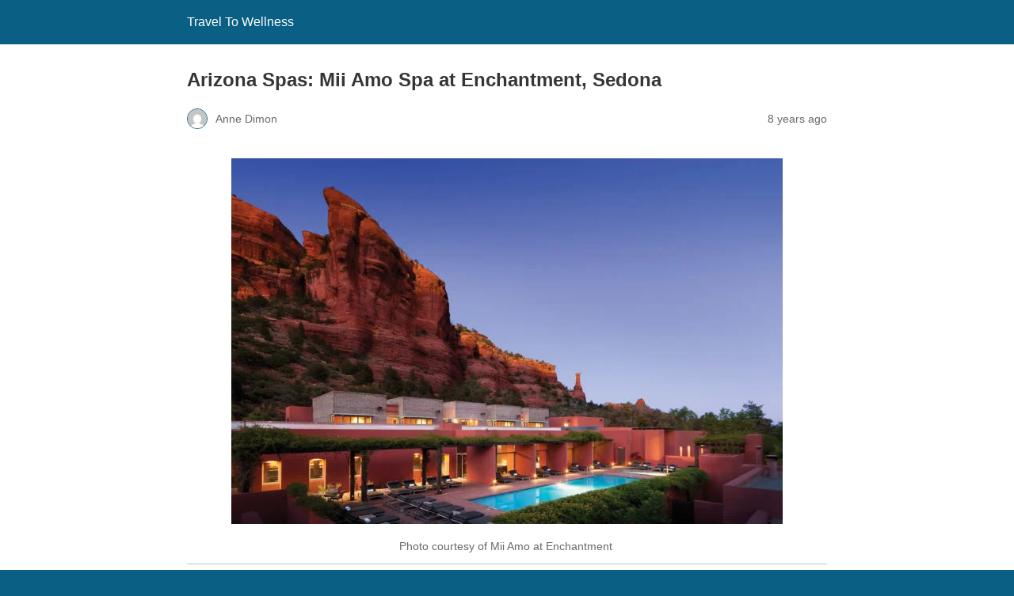

--- FILE ---
content_type: text/html; charset=utf-8
request_url: https://www.traveltowellness.com/mii_amo_spa_at_enchantment/?amp=1
body_size: 10508
content:
<!DOCTYPE html>
<html amp lang="en-CA" data-amp-auto-lightbox-disable transformed="self;v=1" i-amphtml-layout="" i-amphtml-no-boilerplate="">
<head><meta charset="utf-8"><meta name="viewport" content="width=device-width,minimum-scale=1"><link rel="preconnect" href="https://cdn.ampproject.org"><style amp-runtime="" i-amphtml-version="012512221826001">html{overflow-x:hidden!important}html.i-amphtml-fie{height:100%!important;width:100%!important}html:not([amp4ads]),html:not([amp4ads]) body{height:auto!important}html:not([amp4ads]) body{margin:0!important}body{-webkit-text-size-adjust:100%;-moz-text-size-adjust:100%;-ms-text-size-adjust:100%;text-size-adjust:100%}html.i-amphtml-singledoc.i-amphtml-embedded{-ms-touch-action:pan-y pinch-zoom;touch-action:pan-y pinch-zoom}html.i-amphtml-fie>body,html.i-amphtml-singledoc>body{overflow:visible!important}html.i-amphtml-fie:not(.i-amphtml-inabox)>body,html.i-amphtml-singledoc:not(.i-amphtml-inabox)>body{position:relative!important}html.i-amphtml-ios-embed-legacy>body{overflow-x:hidden!important;overflow-y:auto!important;position:absolute!important}html.i-amphtml-ios-embed{overflow-y:auto!important;position:static}#i-amphtml-wrapper{overflow-x:hidden!important;overflow-y:auto!important;position:absolute!important;top:0!important;left:0!important;right:0!important;bottom:0!important;margin:0!important;display:block!important}html.i-amphtml-ios-embed.i-amphtml-ios-overscroll,html.i-amphtml-ios-embed.i-amphtml-ios-overscroll>#i-amphtml-wrapper{-webkit-overflow-scrolling:touch!important}#i-amphtml-wrapper>body{position:relative!important;border-top:1px solid transparent!important}#i-amphtml-wrapper+body{visibility:visible}#i-amphtml-wrapper+body .i-amphtml-lightbox-element,#i-amphtml-wrapper+body[i-amphtml-lightbox]{visibility:hidden}#i-amphtml-wrapper+body[i-amphtml-lightbox] .i-amphtml-lightbox-element{visibility:visible}#i-amphtml-wrapper.i-amphtml-scroll-disabled,.i-amphtml-scroll-disabled{overflow-x:hidden!important;overflow-y:hidden!important}amp-instagram{padding:54px 0px 0px!important;background-color:#fff}amp-iframe iframe{box-sizing:border-box!important}[amp-access][amp-access-hide]{display:none}[subscriptions-dialog],body:not(.i-amphtml-subs-ready) [subscriptions-action],body:not(.i-amphtml-subs-ready) [subscriptions-section]{display:none!important}amp-experiment,amp-live-list>[update]{display:none}amp-list[resizable-children]>.i-amphtml-loading-container.amp-hidden{display:none!important}amp-list [fetch-error],amp-list[load-more] [load-more-button],amp-list[load-more] [load-more-end],amp-list[load-more] [load-more-failed],amp-list[load-more] [load-more-loading]{display:none}amp-list[diffable] div[role=list]{display:block}amp-story-page,amp-story[standalone]{min-height:1px!important;display:block!important;height:100%!important;margin:0!important;padding:0!important;overflow:hidden!important;width:100%!important}amp-story[standalone]{background-color:#000!important;position:relative!important}amp-story-page{background-color:#757575}amp-story .amp-active>div,amp-story .i-amphtml-loader-background{display:none!important}amp-story-page:not(:first-of-type):not([distance]):not([active]){transform:translateY(1000vh)!important}amp-autocomplete{position:relative!important;display:inline-block!important}amp-autocomplete>input,amp-autocomplete>textarea{padding:0.5rem;border:1px solid rgba(0,0,0,.33)}.i-amphtml-autocomplete-results,amp-autocomplete>input,amp-autocomplete>textarea{font-size:1rem;line-height:1.5rem}[amp-fx^=fly-in]{visibility:hidden}amp-script[nodom],amp-script[sandboxed]{position:fixed!important;top:0!important;width:1px!important;height:1px!important;overflow:hidden!important;visibility:hidden}
/*# sourceURL=/css/ampdoc.css*/[hidden]{display:none!important}.i-amphtml-element{display:inline-block}.i-amphtml-blurry-placeholder{transition:opacity 0.3s cubic-bezier(0.0,0.0,0.2,1)!important;pointer-events:none}[layout=nodisplay]:not(.i-amphtml-element){display:none!important}.i-amphtml-layout-fixed,[layout=fixed][width][height]:not(.i-amphtml-layout-fixed){display:inline-block;position:relative}.i-amphtml-layout-responsive,[layout=responsive][width][height]:not(.i-amphtml-layout-responsive),[width][height][heights]:not([layout]):not(.i-amphtml-layout-responsive),[width][height][sizes]:not(img):not([layout]):not(.i-amphtml-layout-responsive){display:block;position:relative}.i-amphtml-layout-intrinsic,[layout=intrinsic][width][height]:not(.i-amphtml-layout-intrinsic){display:inline-block;position:relative;max-width:100%}.i-amphtml-layout-intrinsic .i-amphtml-sizer{max-width:100%}.i-amphtml-intrinsic-sizer{max-width:100%;display:block!important}.i-amphtml-layout-container,.i-amphtml-layout-fixed-height,[layout=container],[layout=fixed-height][height]:not(.i-amphtml-layout-fixed-height){display:block;position:relative}.i-amphtml-layout-fill,.i-amphtml-layout-fill.i-amphtml-notbuilt,[layout=fill]:not(.i-amphtml-layout-fill),body noscript>*{display:block;overflow:hidden!important;position:absolute;top:0;left:0;bottom:0;right:0}body noscript>*{position:absolute!important;width:100%;height:100%;z-index:2}body noscript{display:inline!important}.i-amphtml-layout-flex-item,[layout=flex-item]:not(.i-amphtml-layout-flex-item){display:block;position:relative;-ms-flex:1 1 auto;flex:1 1 auto}.i-amphtml-layout-fluid{position:relative}.i-amphtml-layout-size-defined{overflow:hidden!important}.i-amphtml-layout-awaiting-size{position:absolute!important;top:auto!important;bottom:auto!important}i-amphtml-sizer{display:block!important}@supports (aspect-ratio:1/1){i-amphtml-sizer.i-amphtml-disable-ar{display:none!important}}.i-amphtml-blurry-placeholder,.i-amphtml-fill-content{display:block;height:0;max-height:100%;max-width:100%;min-height:100%;min-width:100%;width:0;margin:auto}.i-amphtml-layout-size-defined .i-amphtml-fill-content{position:absolute;top:0;left:0;bottom:0;right:0}.i-amphtml-replaced-content,.i-amphtml-screen-reader{padding:0!important;border:none!important}.i-amphtml-screen-reader{position:fixed!important;top:0px!important;left:0px!important;width:4px!important;height:4px!important;opacity:0!important;overflow:hidden!important;margin:0!important;display:block!important;visibility:visible!important}.i-amphtml-screen-reader~.i-amphtml-screen-reader{left:8px!important}.i-amphtml-screen-reader~.i-amphtml-screen-reader~.i-amphtml-screen-reader{left:12px!important}.i-amphtml-screen-reader~.i-amphtml-screen-reader~.i-amphtml-screen-reader~.i-amphtml-screen-reader{left:16px!important}.i-amphtml-unresolved{position:relative;overflow:hidden!important}.i-amphtml-select-disabled{-webkit-user-select:none!important;-ms-user-select:none!important;user-select:none!important}.i-amphtml-notbuilt,[layout]:not(.i-amphtml-element),[width][height][heights]:not([layout]):not(.i-amphtml-element),[width][height][sizes]:not(img):not([layout]):not(.i-amphtml-element){position:relative;overflow:hidden!important;color:transparent!important}.i-amphtml-notbuilt:not(.i-amphtml-layout-container)>*,[layout]:not([layout=container]):not(.i-amphtml-element)>*,[width][height][heights]:not([layout]):not(.i-amphtml-element)>*,[width][height][sizes]:not([layout]):not(.i-amphtml-element)>*{display:none}amp-img:not(.i-amphtml-element)[i-amphtml-ssr]>img.i-amphtml-fill-content{display:block}.i-amphtml-notbuilt:not(.i-amphtml-layout-container),[layout]:not([layout=container]):not(.i-amphtml-element),[width][height][heights]:not([layout]):not(.i-amphtml-element),[width][height][sizes]:not(img):not([layout]):not(.i-amphtml-element){color:transparent!important;line-height:0!important}.i-amphtml-ghost{visibility:hidden!important}.i-amphtml-element>[placeholder],[layout]:not(.i-amphtml-element)>[placeholder],[width][height][heights]:not([layout]):not(.i-amphtml-element)>[placeholder],[width][height][sizes]:not([layout]):not(.i-amphtml-element)>[placeholder]{display:block;line-height:normal}.i-amphtml-element>[placeholder].amp-hidden,.i-amphtml-element>[placeholder].hidden{visibility:hidden}.i-amphtml-element:not(.amp-notsupported)>[fallback],.i-amphtml-layout-container>[placeholder].amp-hidden,.i-amphtml-layout-container>[placeholder].hidden{display:none}.i-amphtml-layout-size-defined>[fallback],.i-amphtml-layout-size-defined>[placeholder]{position:absolute!important;top:0!important;left:0!important;right:0!important;bottom:0!important;z-index:1}amp-img[i-amphtml-ssr]:not(.i-amphtml-element)>[placeholder]{z-index:auto}.i-amphtml-notbuilt>[placeholder]{display:block!important}.i-amphtml-hidden-by-media-query{display:none!important}.i-amphtml-element-error{background:red!important;color:#fff!important;position:relative!important}.i-amphtml-element-error:before{content:attr(error-message)}i-amp-scroll-container,i-amphtml-scroll-container{position:absolute;top:0;left:0;right:0;bottom:0;display:block}i-amp-scroll-container.amp-active,i-amphtml-scroll-container.amp-active{overflow:auto;-webkit-overflow-scrolling:touch}.i-amphtml-loading-container{display:block!important;pointer-events:none;z-index:1}.i-amphtml-notbuilt>.i-amphtml-loading-container{display:block!important}.i-amphtml-loading-container.amp-hidden{visibility:hidden}.i-amphtml-element>[overflow]{cursor:pointer;position:relative;z-index:2;visibility:hidden;display:initial;line-height:normal}.i-amphtml-layout-size-defined>[overflow]{position:absolute}.i-amphtml-element>[overflow].amp-visible{visibility:visible}template{display:none!important}.amp-border-box,.amp-border-box *,.amp-border-box :after,.amp-border-box :before{box-sizing:border-box}amp-pixel{display:none!important}amp-analytics,amp-auto-ads,amp-story-auto-ads{position:fixed!important;top:0!important;width:1px!important;height:1px!important;overflow:hidden!important;visibility:hidden}amp-story{visibility:hidden!important}html.i-amphtml-fie>amp-analytics{position:initial!important}[visible-when-invalid]:not(.visible),form [submit-error],form [submit-success],form [submitting]{display:none}amp-accordion{display:block!important}@media (min-width:1px){:where(amp-accordion>section)>:first-child{margin:0;background-color:#efefef;padding-right:20px;border:1px solid #dfdfdf}:where(amp-accordion>section)>:last-child{margin:0}}amp-accordion>section{float:none!important}amp-accordion>section>*{float:none!important;display:block!important;overflow:hidden!important;position:relative!important}amp-accordion,amp-accordion>section{margin:0}amp-accordion:not(.i-amphtml-built)>section>:last-child{display:none!important}amp-accordion:not(.i-amphtml-built)>section[expanded]>:last-child{display:block!important}
/*# sourceURL=/css/ampshared.css*/</style><meta name="amp-to-amp-navigation" content="AMP-Redirect-To; AMP.navigateTo"><meta property="og:locale" content="en_US"><meta property="og:type" content="article"><meta property="og:title" content="Arizona Spas: Mii Amo Spa at Enchantment, Sedona - Travel To Wellness"><meta property="og:description" content="by Victoria Stevens The Spa Mii Amo, the destination spa at Enchantment Resort is tucked into the mystical Red Rock country of Sedona, Arizona. Nestled in Boynton Canyon, which is sacred ground to the local Native Americans, Enchantment is at the western outskirts of Sedona, about a two-hour drive north of Phoenix and almost three […]"><meta property="og:url" content="https://www.traveltowellness.com/mii_amo_spa_at_enchantment/"><meta property="og:site_name" content="Travel To Wellness"><meta property="article:publisher" content="https://www.facebook.com/TravelToWellness/"><meta property="article:published_time" content="2018-03-23T18:58:49+00:00"><meta property="article:modified_time" content="2018-05-03T20:41:41+00:00"><meta property="og:image" content="https://www.traveltowellness.com/wp-content/uploads/2018/02/Mii-amo-at-Dusk_MA_print.jpg"><meta property="og:image:width" content="3216"><meta property="og:image:height" content="2136"><meta property="og:image:type" content="image/jpeg"><meta name="author" content="Anne Dimon"><meta name="twitter:card" content="summary_large_image"><meta name="twitter:creator" content="@WellnessTravel"><meta name="twitter:site" content="@WellnessTravel"><meta name="twitter:label1" content="Written by"><meta name="twitter:data1" content="Anne Dimon"><meta name="twitter:label2" content="Est. reading time"><meta name="twitter:data2" content="5 minutes"><meta name="robots" content="index, follow, max-image-preview:large, max-snippet:-1, max-video-preview:-1"><meta name="generator" content="AMP Plugin v2.5.5; mode=reader; theme=legacy"><script async="" src="https://cdn.ampproject.org/v0.mjs" type="module" crossorigin="anonymous"></script><script async nomodule src="https://cdn.ampproject.org/v0.js" crossorigin="anonymous"></script><style amp-custom="">#amp-mobile-version-switcher{left:0;position:absolute;width:100%;z-index:100}#amp-mobile-version-switcher>a{background-color:#444;border:0;color:#eaeaea;display:block;font-family:-apple-system,BlinkMacSystemFont,Segoe UI,Roboto,Oxygen-Sans,Ubuntu,Cantarell,Helvetica Neue,sans-serif;font-size:16px;font-weight:600;padding:15px 0;text-align:center;-webkit-text-decoration:none;text-decoration:none}#amp-mobile-version-switcher>a:active,#amp-mobile-version-switcher>a:focus,#amp-mobile-version-switcher>a:hover{-webkit-text-decoration:underline;text-decoration:underline}:where(.wp-block-button__link){border-radius:9999px;box-shadow:none;padding:calc(.667em + 2px) calc(1.333em + 2px);text-decoration:none}:root :where(.wp-block-button .wp-block-button__link.is-style-outline),:root :where(.wp-block-button.is-style-outline>.wp-block-button__link){border:2px solid;padding:.667em 1.333em}:root :where(.wp-block-button .wp-block-button__link.is-style-outline:not(.has-text-color)),:root :where(.wp-block-button.is-style-outline>.wp-block-button__link:not(.has-text-color)){color:currentColor}:root :where(.wp-block-button .wp-block-button__link.is-style-outline:not(.has-background)),:root :where(.wp-block-button.is-style-outline>.wp-block-button__link:not(.has-background)){background-color:initial;background-image:none}:where(.wp-block-columns){margin-bottom:1.75em}:where(.wp-block-columns.has-background){padding:1.25em 2.375em}:where(.wp-block-post-comments input[type=submit]){border:none}:where(.wp-block-cover-image:not(.has-text-color)),:where(.wp-block-cover:not(.has-text-color)){color:#fff}:where(.wp-block-cover-image.is-light:not(.has-text-color)),:where(.wp-block-cover.is-light:not(.has-text-color)){color:#000}:root :where(.wp-block-cover h1:not(.has-text-color)),:root :where(.wp-block-cover h2:not(.has-text-color)),:root :where(.wp-block-cover h3:not(.has-text-color)),:root :where(.wp-block-cover h4:not(.has-text-color)),:root :where(.wp-block-cover h5:not(.has-text-color)),:root :where(.wp-block-cover h6:not(.has-text-color)),:root :where(.wp-block-cover p:not(.has-text-color)){color:inherit}:where(.wp-block-file){margin-bottom:1.5em}:where(.wp-block-file__button){border-radius:2em;display:inline-block;padding:.5em 1em}:where(.wp-block-file__button):where(a):active,:where(.wp-block-file__button):where(a):focus,:where(.wp-block-file__button):where(a):hover,:where(.wp-block-file__button):where(a):visited{box-shadow:none;color:#fff;opacity:.85;text-decoration:none}:where(.wp-block-form-input__input){font-size:1em;margin-bottom:.5em;padding:0 .5em}:where(.wp-block-form-input__input)[type=date],:where(.wp-block-form-input__input)[type=datetime-local],:where(.wp-block-form-input__input)[type=datetime],:where(.wp-block-form-input__input)[type=email],:where(.wp-block-form-input__input)[type=month],:where(.wp-block-form-input__input)[type=number],:where(.wp-block-form-input__input)[type=password],:where(.wp-block-form-input__input)[type=search],:where(.wp-block-form-input__input)[type=tel],:where(.wp-block-form-input__input)[type=text],:where(.wp-block-form-input__input)[type=time],:where(.wp-block-form-input__input)[type=url],:where(.wp-block-form-input__input)[type=week]{border-style:solid;border-width:1px;line-height:2;min-height:2em}:where(.wp-block-group.wp-block-group-is-layout-constrained){position:relative}@keyframes show-content-image{0%{visibility:hidden}99%{visibility:hidden}to{visibility:visible}}@keyframes turn-on-visibility{0%{opacity:0}to{opacity:1}}@keyframes turn-off-visibility{0%{opacity:1;visibility:visible}99%{opacity:0;visibility:visible}to{opacity:0;visibility:hidden}}@keyframes lightbox-zoom-in{0%{transform:translate(calc(( -100vw + var(--wp--lightbox-scrollbar-width) ) / 2 + var(--wp--lightbox-initial-left-position)),calc(-50vh + var(--wp--lightbox-initial-top-position))) scale(var(--wp--lightbox-scale))}to{transform:translate(-50%,-50%) scale(1)}}@keyframes lightbox-zoom-out{0%{transform:translate(-50%,-50%) scale(1);visibility:visible}99%{visibility:visible}to{transform:translate(calc(( -100vw + var(--wp--lightbox-scrollbar-width) ) / 2 + var(--wp--lightbox-initial-left-position)),calc(-50vh + var(--wp--lightbox-initial-top-position))) scale(var(--wp--lightbox-scale));visibility:hidden}}:where(.wp-block-latest-comments:not([data-amp-original-style*=line-height] .wp-block-latest-comments__comment)){line-height:1.1}:where(.wp-block-latest-comments:not([data-amp-original-style*=line-height] .wp-block-latest-comments__comment-excerpt p)){line-height:1.8}:root :where(.wp-block-latest-posts.is-grid){padding:0}:root :where(.wp-block-latest-posts.wp-block-latest-posts__list){padding-left:0}:root :where(.wp-block-list.has-background){padding:1.25em 2.375em}:where(.wp-block-navigation.has-background .wp-block-navigation-item a:not(.wp-element-button)),:where(.wp-block-navigation.has-background .wp-block-navigation-submenu a:not(.wp-element-button)){padding:.5em 1em}:where(.wp-block-navigation .wp-block-navigation__submenu-container .wp-block-navigation-item a:not(.wp-element-button)),:where(.wp-block-navigation .wp-block-navigation__submenu-container .wp-block-navigation-submenu a:not(.wp-element-button)),:where(.wp-block-navigation .wp-block-navigation__submenu-container .wp-block-navigation-submenu button.wp-block-navigation-item__content),:where(.wp-block-navigation .wp-block-navigation__submenu-container .wp-block-pages-list__item button.wp-block-navigation-item__content){padding:.5em 1em}@keyframes overlay-menu__fade-in-animation{0%{opacity:0;transform:translateY(.5em)}to{opacity:1;transform:translateY(0)}}:root :where(p.has-background){padding:1.25em 2.375em}:where(p.has-text-color:not(.has-link-color)) a{color:inherit}:where(.wp-block-post-comments-form input:not([type=submit])),:where(.wp-block-post-comments-form textarea){border:1px solid #949494;font-family:inherit;font-size:1em}:where(.wp-block-post-comments-form input:where(:not([type=submit]):not([type=checkbox]))),:where(.wp-block-post-comments-form textarea){padding:calc(.667em + 2px)}:where(.wp-block-post-excerpt){box-sizing:border-box;margin-bottom:var(--wp--style--block-gap);margin-top:var(--wp--style--block-gap)}:where(.wp-block-preformatted.has-background){padding:1.25em 2.375em}:where(.wp-block-search__button){border:1px solid #ccc;padding:6px 10px}:where(.wp-block-search__input){appearance:none;border:1px solid #949494;flex-grow:1;font-family:inherit;font-size:inherit;font-style:inherit;font-weight:inherit;letter-spacing:inherit;line-height:inherit;margin-left:0;margin-right:0;min-width:3rem;padding:8px;text-transform:inherit}:where(.wp-block-search__input):not(#_#_#_#_#_#_#_){text-decoration:unset}:where(.wp-block-search__button-inside .wp-block-search__inside-wrapper){background-color:#fff;border:1px solid #949494;box-sizing:border-box;padding:4px}:where(.wp-block-search__button-inside .wp-block-search__inside-wrapper) :where(.wp-block-search__button){padding:4px 8px}:root :where(.wp-block-separator.is-style-dots){height:auto;line-height:1;text-align:center}:root :where(.wp-block-separator.is-style-dots):before{color:currentColor;content:"···";font-family:serif;font-size:1.5em;letter-spacing:2em;padding-left:2em}:root :where(.wp-block-site-logo.is-style-rounded){border-radius:9999px}:root :where(.wp-block-social-links .wp-social-link a){padding:.25em}:root :where(.wp-block-social-links.is-style-logos-only .wp-social-link a){padding:0}:root :where(.wp-block-social-links.is-style-pill-shape .wp-social-link a){padding-left:.6666666667em;padding-right:.6666666667em}:root :where(.wp-block-tag-cloud.is-style-outline){display:flex;flex-wrap:wrap;gap:1ch}:root :where(.wp-block-tag-cloud.is-style-outline a){border:1px solid;margin-right:0;padding:1ch 2ch}:root :where(.wp-block-tag-cloud.is-style-outline a):not(#_#_#_#_#_#_#_#_){font-size:unset;text-decoration:none}:root :where(.wp-block-table-of-contents){box-sizing:border-box}:where(.wp-block-term-description){box-sizing:border-box;margin-bottom:var(--wp--style--block-gap);margin-top:var(--wp--style--block-gap)}:where(pre.wp-block-verse){font-family:inherit}:root{--wp-block-synced-color:#7a00df;--wp-block-synced-color--rgb:122,0,223;--wp-bound-block-color:var(--wp-block-synced-color);--wp-editor-canvas-background:#ddd;--wp-admin-theme-color:#007cba;--wp-admin-theme-color--rgb:0,124,186;--wp-admin-theme-color-darker-10:#006ba1;--wp-admin-theme-color-darker-10--rgb:0,107,160.5;--wp-admin-theme-color-darker-20:#005a87;--wp-admin-theme-color-darker-20--rgb:0,90,135;--wp-admin-border-width-focus:2px}@media (min-resolution:192dpi){:root{--wp-admin-border-width-focus:1.5px}}:root{--wp--preset--font-size--normal:16px;--wp--preset--font-size--huge:42px}.aligncenter{clear:both}html :where(.has-border-color){border-style:solid}html :where([data-amp-original-style*=border-top-color]){border-top-style:solid}html :where([data-amp-original-style*=border-right-color]){border-right-style:solid}html :where([data-amp-original-style*=border-bottom-color]){border-bottom-style:solid}html :where([data-amp-original-style*=border-left-color]){border-left-style:solid}html :where([data-amp-original-style*=border-width]){border-style:solid}html :where([data-amp-original-style*=border-top-width]){border-top-style:solid}html :where([data-amp-original-style*=border-right-width]){border-right-style:solid}html :where([data-amp-original-style*=border-bottom-width]){border-bottom-style:solid}html :where([data-amp-original-style*=border-left-width]){border-left-style:solid}html :where(amp-img[class*=wp-image-]),html :where(amp-anim[class*=wp-image-]){height:auto;max-width:100%}:where(figure){margin:0 0 1em}html :where(.is-position-sticky){--wp-admin--admin-bar--position-offset:var(--wp-admin--admin-bar--height,0px)}@media screen and (max-width:600px){html :where(.is-position-sticky){--wp-admin--admin-bar--position-offset:0px}}:root :where(.wp-block-image figcaption){color:#555;font-size:13px;text-align:center}:where(.wp-block-group.has-background){padding:1.25em 2.375em}:root :where(.wp-block-template-part.has-background){margin-bottom:0;margin-top:0;padding:1.25em 2.375em}amp-img.amp-wp-enforced-sizes{object-fit:contain}amp-img img,amp-img noscript{image-rendering:inherit;object-fit:inherit;object-position:inherit}.aligncenter{margin-top:1em;margin-right:auto;margin-bottom:1em;margin-left:auto}.aligncenter{display:block;text-align:center;margin-left:auto;margin-right:auto}.amp-wp-enforced-sizes{max-width:100%;margin:0 auto}html{background:#0a5f85}body{background:#fff;color:#353535;font-family:Georgia,"Times New Roman",Times,Serif;font-weight:300;line-height:1.75}p,figure{margin:0 0 1em;padding:0}a,a:visited{color:#0a5f85}a:hover,a:active,a:focus{color:#353535}.amp-wp-meta,.amp-wp-header div,.amp-wp-title,.wp-caption-text,.amp-wp-tax-category,.amp-wp-footer p,.back-to-top{font-family:-apple-system,BlinkMacSystemFont,"Segoe UI","Roboto","Oxygen-Sans","Ubuntu","Cantarell","Helvetica Neue",sans-serif}.amp-wp-header{background-color:#0a5f85}.amp-wp-header div{color:#fff;font-size:1em;font-weight:400;margin:0 auto;max-width:calc(840px - 32px);padding:.875em 16px;position:relative}.amp-wp-header a{color:#fff;text-decoration:none}.amp-wp-article{color:#353535;font-weight:400;margin:1.5em auto;max-width:840px;overflow-wrap:break-word;word-wrap:break-word}.amp-wp-article-header{align-items:center;align-content:stretch;display:flex;flex-wrap:wrap;justify-content:space-between;margin:1.5em 16px 0}.amp-wp-title{color:#353535;display:block;flex:1 0 100%;font-weight:900;margin:0 0 .625em;width:100%}.amp-wp-meta{color:#696969;display:inline-block;flex:2 1 50%;font-size:.875em;line-height:1.5em;margin:0 0 1.5em;padding:0}.amp-wp-article-header .amp-wp-meta:last-of-type{text-align:right}.amp-wp-article-header .amp-wp-meta:first-of-type{text-align:left}.amp-wp-byline amp-img,.amp-wp-byline .amp-wp-author{display:inline-block;vertical-align:middle}.amp-wp-byline amp-img{border:1px solid #0a5f85;border-radius:50%;position:relative;margin-right:6px}.amp-wp-posted-on{text-align:right}.amp-wp-article-content{margin:0 16px}.amp-wp-article-content .wp-caption{max-width:100%}.amp-wp-article-content amp-img{margin:0 auto}.wp-caption{padding:0}.wp-caption .wp-caption-text{border-bottom:1px solid #c2c2c2;color:#696969;font-size:.875em;line-height:1.5em;margin:0;padding:.66em 10px .75em}.amp-wp-article-footer .amp-wp-meta{display:block}.amp-wp-tax-category{color:#696969;font-size:.875em;line-height:1.5em;margin:1.5em 16px}.amp-wp-footer{border-top:1px solid #c2c2c2;margin:calc(1.5em - 1px) 0 0}.amp-wp-footer div{margin:0 auto;max-width:calc(840px - 32px);padding:1.25em 16px 1.25em;position:relative}.amp-wp-footer h2{font-size:1em;line-height:1.375em;margin:0 0 .5em}.amp-wp-footer p{color:#696969;font-size:.8em;line-height:1.5em;margin:0 85px 0 0}.amp-wp-footer a{text-decoration:none}.back-to-top{bottom:1.275em;font-size:.8em;font-weight:600;line-height:2em;position:absolute;right:16px}.amp-wp-a2c7a11:not(#_#_#_#_#_){width:696px}.amp-wp-4b4874a:not(#_#_#_#_#_){font-size:15px;color:#222}.amp-wp-32c16dc:not(#_#_#_#_#_){padding:20px}

/*# sourceURL=amp-custom.css */</style><link rel="canonical" href="https://www.traveltowellness.com/mii_amo_spa_at_enchantment/"><script type="application/ld+json" class="yoast-schema-graph">{"@context":"https://schema.org","@graph":[{"@type":"Article","@id":"https://www.traveltowellness.com/mii_amo_spa_at_enchantment/#article","isPartOf":{"@id":"https://www.traveltowellness.com/mii_amo_spa_at_enchantment/"},"author":{"name":"Anne Dimon","@id":"/#/schema/person/50b9dac8bb3dd97a0a9dd84d514266f5"},"headline":"Arizona Spas: Mii Amo Spa at Enchantment, Sedona","datePublished":"2018-03-23T18:58:49+00:00","dateModified":"2018-05-03T20:41:41+00:00","mainEntityOfPage":{"@id":"https://www.traveltowellness.com/mii_amo_spa_at_enchantment/"},"wordCount":940,"publisher":{"@id":"/#organization"},"image":{"@id":"https://www.traveltowellness.com/mii_amo_spa_at_enchantment/#primaryimage"},"thumbnailUrl":"https://www.traveltowellness.com/wp-content/uploads/2018/02/Mii-amo-at-Dusk_MA_print.jpg","articleSection":["Features \u0026amp; Reviews"],"inLanguage":"en-CA"},{"@type":"WebPage","@id":"https://www.traveltowellness.com/mii_amo_spa_at_enchantment/","url":"https://www.traveltowellness.com/mii_amo_spa_at_enchantment/","name":"Arizona Spas: Mii Amo Spa at Enchantment, Sedona - Travel To Wellness","isPartOf":{"@id":"/#website"},"primaryImageOfPage":{"@id":"https://www.traveltowellness.com/mii_amo_spa_at_enchantment/#primaryimage"},"image":{"@id":"https://www.traveltowellness.com/mii_amo_spa_at_enchantment/#primaryimage"},"thumbnailUrl":"https://www.traveltowellness.com/wp-content/uploads/2018/02/Mii-amo-at-Dusk_MA_print.jpg","datePublished":"2018-03-23T18:58:49+00:00","dateModified":"2018-05-03T20:41:41+00:00","breadcrumb":{"@id":"https://www.traveltowellness.com/mii_amo_spa_at_enchantment/#breadcrumb"},"inLanguage":"en-CA","potentialAction":[{"@type":"ReadAction","target":["https://www.traveltowellness.com/mii_amo_spa_at_enchantment/"]}]},{"@type":"ImageObject","inLanguage":"en-CA","@id":"https://www.traveltowellness.com/mii_amo_spa_at_enchantment/#primaryimage","url":"https://www.traveltowellness.com/wp-content/uploads/2018/02/Mii-amo-at-Dusk_MA_print.jpg","contentUrl":"https://www.traveltowellness.com/wp-content/uploads/2018/02/Mii-amo-at-Dusk_MA_print.jpg","width":3216,"height":2136,"caption":"Photo courtesy of Mii Amo at Enchantment"},{"@type":"BreadcrumbList","@id":"https://www.traveltowellness.com/mii_amo_spa_at_enchantment/#breadcrumb","itemListElement":[{"@type":"ListItem","position":1,"name":"Home","item":"https://www.traveltowellness.com/"},{"@type":"ListItem","position":2,"name":"Arizona Spas: Mii Amo Spa at Enchantment, Sedona"}]},{"@type":"WebSite","@id":"/#website","url":"/","name":"Travel To Wellness","description":"wellness travel, wellness retreats wellness living","publisher":{"@id":"/#organization"},"potentialAction":[{"@type":"SearchAction","target":{"@type":"EntryPoint","urlTemplate":"/?s={search_term_string}"},"query-input":{"@type":"PropertyValueSpecification","valueRequired":true,"valueName":"search_term_string"}}],"inLanguage":"en-CA"},{"@type":"Organization","@id":"/#organization","name":"Travel To Wellness","url":"/","logo":{"@type":"ImageObject","inLanguage":"en-CA","@id":"/#/schema/logo/image/","url":"https://traveltowellness.com/wp-content/uploads/2017/09/ttwlogo.png","contentUrl":"https://traveltowellness.com/wp-content/uploads/2017/09/ttwlogo.png","width":859,"height":461,"caption":"Travel To Wellness"},"image":{"@id":"/#/schema/logo/image/"},"sameAs":["https://www.facebook.com/TravelToWellness/","https://x.com/WellnessTravel","https://www.instagram.com/TravelToWellness/","https://www.pinterest.ca/travel2wellness/"]},{"@type":"Person","@id":"/#/schema/person/50b9dac8bb3dd97a0a9dd84d514266f5","name":"Anne Dimon","image":{"@type":"ImageObject","inLanguage":"en-CA","@id":"/#/schema/person/image/","url":"https://secure.gravatar.com/avatar/532e5c4b7140fbc6c01db3e1ac8b913a5e72adc43449ef551d4fa7112d0af879?s=96\u0026d=mm\u0026r=g","contentUrl":"https://secure.gravatar.com/avatar/532e5c4b7140fbc6c01db3e1ac8b913a5e72adc43449ef551d4fa7112d0af879?s=96\u0026d=mm\u0026r=g","caption":"Anne Dimon"},"url":"https://www.traveltowellness.com/author/annedimon/"}]}</script></head>

<body data-rsssl="1" class="">

<header id="top" class="amp-wp-header">
	<div>
		<a href="https://www.traveltowellness.com/?amp=1">
									<span class="amp-site-title">
				Travel To Wellness			</span>
		</a>
	</div>
</header>

<article class="amp-wp-article">
	<header class="amp-wp-article-header">
		<h1 class="amp-wp-title">Arizona Spas: Mii Amo Spa at Enchantment, Sedona</h1>
			<div class="amp-wp-meta amp-wp-byline">
					<amp-img src="https://secure.gravatar.com/avatar/532e5c4b7140fbc6c01db3e1ac8b913a5e72adc43449ef551d4fa7112d0af879?s=72&amp;d=mm&amp;r=g" srcset="
					https://secure.gravatar.com/avatar/532e5c4b7140fbc6c01db3e1ac8b913a5e72adc43449ef551d4fa7112d0af879?s=24&amp;d=mm&amp;r=g 1x,
					https://secure.gravatar.com/avatar/532e5c4b7140fbc6c01db3e1ac8b913a5e72adc43449ef551d4fa7112d0af879?s=48&amp;d=mm&amp;r=g 2x,
					https://secure.gravatar.com/avatar/532e5c4b7140fbc6c01db3e1ac8b913a5e72adc43449ef551d4fa7112d0af879?s=72&amp;d=mm&amp;r=g 3x
				" alt="Anne Dimon" width="24" height="24" layout="fixed" class="i-amphtml-layout-fixed i-amphtml-layout-size-defined" style="width:24px;height:24px" i-amphtml-layout="fixed"></amp-img>
				<span class="amp-wp-author author vcard">Anne Dimon</span>
	</div>
<div class="amp-wp-meta amp-wp-posted-on">
	<time datetime="2018-03-23T18:58:49+00:00">
		8 years ago	</time>
</div>
	</header>

	
	<div class="amp-wp-article-content">
		<div class="first-text-container">
<figure id="attachment_4535" aria-describedby="caption-attachment-4535" class="wp-caption aligncenter amp-wp-a2c7a11" data-amp-original-style="width: 696px"><amp-img class="size-large wp-image-4535 amp-wp-enforced-sizes i-amphtml-layout-intrinsic i-amphtml-layout-size-defined" src="https://traveltowellness.com/wp-content/uploads/2018/02/Mii-amo-at-Dusk_MA_print-1024x680.jpg" alt="mii amo, enchantment, sedona " width="696" height="462" srcset="https://www.traveltowellness.com/wp-content/uploads/2018/02/Mii-amo-at-Dusk_MA_print-1024x680.jpg 1024w, https://www.traveltowellness.com/wp-content/uploads/2018/02/Mii-amo-at-Dusk_MA_print-300x199.jpg 300w, https://www.traveltowellness.com/wp-content/uploads/2018/02/Mii-amo-at-Dusk_MA_print-768x510.jpg 768w, https://www.traveltowellness.com/wp-content/uploads/2018/02/Mii-amo-at-Dusk_MA_print-696x462.jpg 696w, https://www.traveltowellness.com/wp-content/uploads/2018/02/Mii-amo-at-Dusk_MA_print-1068x709.jpg 1068w, https://www.traveltowellness.com/wp-content/uploads/2018/02/Mii-amo-at-Dusk_MA_print-632x420.jpg 632w, https://www.traveltowellness.com/wp-content/uploads/2018/02/Mii-amo-at-Dusk_MA_print-1920x1275.jpg 1920w" sizes="(max-width: 696px) 100vw, 696px" layout="intrinsic" disable-inline-width="" data-hero-candidate="" data-hero i-amphtml-ssr i-amphtml-layout="intrinsic"><i-amphtml-sizer slot="i-amphtml-svc" class="i-amphtml-sizer"><img alt="" aria-hidden="true" class="i-amphtml-intrinsic-sizer" role="presentation" src="[data-uri]"></i-amphtml-sizer><img class="i-amphtml-fill-content i-amphtml-replaced-content" decoding="async" fetchpriority="high" alt="mii amo, enchantment, sedona " src="https://traveltowellness.com/wp-content/uploads/2018/02/Mii-amo-at-Dusk_MA_print-1024x680.jpg" srcset="https://www.traveltowellness.com/wp-content/uploads/2018/02/Mii-amo-at-Dusk_MA_print-1024x680.jpg 1024w, https://www.traveltowellness.com/wp-content/uploads/2018/02/Mii-amo-at-Dusk_MA_print-300x199.jpg 300w, https://www.traveltowellness.com/wp-content/uploads/2018/02/Mii-amo-at-Dusk_MA_print-768x510.jpg 768w, https://www.traveltowellness.com/wp-content/uploads/2018/02/Mii-amo-at-Dusk_MA_print-696x462.jpg 696w, https://www.traveltowellness.com/wp-content/uploads/2018/02/Mii-amo-at-Dusk_MA_print-1068x709.jpg 1068w, https://www.traveltowellness.com/wp-content/uploads/2018/02/Mii-amo-at-Dusk_MA_print-632x420.jpg 632w, https://www.traveltowellness.com/wp-content/uploads/2018/02/Mii-amo-at-Dusk_MA_print-1920x1275.jpg 1920w" sizes="(max-width: 696px) 100vw, 696px"></amp-img><figcaption id="caption-attachment-4535" class="wp-caption-text">Photo courtesy of Mii Amo at Enchantment<span data-amp-original-style="font-size: 15px; color: #222222;" class="amp-wp-4b4874a"> </span></figcaption></figure>
<p><span class="class17">by Victoria Stevens</span></p>
<p>The <strong>Spa Mii Amo, the destination spa at Enchantment Resort</strong> is tucked into the mystical Red Rock country of Sedona, Arizona.</p>
<p>Nestled in Boynton Canyon, which is sacred ground to the local Native Americans, Enchantment is at the western outskirts of Sedona, about a two-hour drive north of Phoenix and almost three hours south of the Grand Canyon.</p>
<p>Located at 14,763 metres (4,500 feet) above sea level, Sedona lies between the scorching Sonoran desert below and the cool pine-forested mountains above. It is famous for its dramatic and awe-inspiring red rock formations, created eons ago by the erosion of its red sandstone into towering buttes and mesas that appear to be carved by some divine hand. Many believe that Sedona is one of the earth’s spiritual power centres, offering vortexes of healing metaphysical energy that allow people to connect more easily with their spiritual selves. Boynton Canyon, where Enchantment and its spa are located, is in one of those vortexes. The low-rise adobe resort , inspired by Anasazi cliff dwellings, blends so perfectly with its environment that it’s hard to see among the juniper and pine along the canyon floor. The canyon walls tower on all sides, changing in colour and appearance moment by moment as the sun moves across the sky, painting the rocks flaming crimson or leaving parts in deep shadow. Guarding the entrance to the canyon is a rock formation Native Americans call ‘Kachina Woman’, believing this to be their Garden of Eden and she the woman who gave birth to the human race.</p>
<p><span class="class17">Voted the Number One destination spa in America by Travel + Leisure magazine readers in 2006, the name Mii Amo</span> signifies “journey,” or “to continue one’s path” or “moving forward” in Yuman, a Native American dialect, and is <span class="class17">reflective of the spa’s philosophy of achieving a transformation in physical health, emotional well-being and spiritual renewal. Inspired by Native American traditions, the spa’s heart is the Crystal Grotto, designed like a native ‘Kiva’ or place of meditation and ritual, where guests gather each morning to set their ‘intention for the day.’  </span></p>
<p>From a varied menu of physical, emotional and spiritual treatments and therapies, I choose the Native Mii Amo. It begins with a 60-minute Blue Corn polish using ground corn and mineral salt crystals mixed with aloe vera to exfoliate the skin and is followed by a 75-minute hot stone massage. It was my first experience with hot stones – here they are flat river stones heated in water and massaged over your oiled body to seemingly melt away every ache and pain and stress. Blissful is the only word that comes to mind. The session ended with a 60-minute Stone Crop facial using the ancient healing properties of this indigenous succulent plant.</p>
<p>One of the more holistic treatments is the Mii Amo Spirit, a session that begins with burning sage to help release negativity, followed by the therapist guiding me to set my intention to achieve whatever it is I desire. My chakras (the body’s energy centres) are then anointed with special oils and I’m encouraged to visualize my hopes and dreams. Gifted healers and therapists also offer Reiki, Cranial-sacral massage, hypnotherapy, psychic massage and past life regression. There are also several ‘mindfulness’<br>
sessions to assist in managing stress and developing strategies and insights into your problems and their solutions through consultation, meditation and<br>
journaling.</p>
<p><span class="class17">The spa is self-contained with 14 spa guest rooms plus two spa suite.  The resort itself offers a mix of casa suites, haciendas, casitas and junior suites, all featuring Southwestern décor and beehive fireplaces, some with kitchenettes. Prices range from $295 to $1,550 U.S. per night. Some off-season specials are available. Enjoy a meal at the resort’s award-winning Yavapai restaurant which also offers a sumptuous breakfast and Sunday jazz brunch. Sample the resort’s signature drink – a Prickly Pear margarita – on the restaurant’s terrace overlooking the ever-changing view of the canyon. </span></p>
<p>Guests can take home spa products, find books on Sedona and native music as well as housewares and other gifts decorated with native designs at the resort shop.</p>
<p><span class="class17">Beyond the Spa: Sedona is where you’ll find art galleries, the Tlaquepaque Arts and Crafts Village, crystal shops, New Age bookstores, tarot readers and all kinds of other mystic fun. Or take one of several jeep tours of the vortexes and ancient Indian ruins nearby. A helicopter or hot air balloon ride over the awe-inspiring scenery is another option.</span></p>
<p>What I liked best: Besides the hot stone massage, I loved climbing one of the Red Rock spires for a breathtaking, 360-degree view of the landscape for miles around. Surrounded by all that natural magnificence, it truly does make you feel closer to the divine.</p>
<p>Words to the wise: Enchantment is not a cheap destination. If you’d like to experience the spa, but can’t afford the room rate, you can stay at one of several local B&amp;Bs and book a day at the spa separately.</p>
<p><span class="class17"><a href="http://www.miiamo.com" target="_blank" rel="noopener">More on Mii Amo</a></span></p>
<p>Victoria Stevens is a Toronto freelance writer.</p>
<p>Editor’s Note: I have visited Mii Amo and the destination spa is tops in many categories. I highly recommend it for “me time” or girl getaways, but it can also be very romantic. Sedona is also one of TTW’s favourite wellness destinations. <span class="class17">Please keep in mind that prices noted are at the time of our visit. We do suggest you contact Mii Amo directly for current prices.</span></p>
<div data-amp-original-style="padding: 20px;" class="amp-wp-32c16dc"></div>
</div>
	</div>

	<footer class="amp-wp-article-footer">
			<div class="amp-wp-meta amp-wp-tax-category">
		Categories: <a href="https://www.traveltowellness.com/category/spas/spa-features-reviews/?amp=1" rel="category tag">Features &amp; Reviews</a>	</div>

	</footer>
</article>

<footer class="amp-wp-footer">
	<div>
		<h2>Travel To Wellness</h2>
		<a href="#top" class="back-to-top">Back to top</a>
	</div>
</footer>


		<div id="amp-mobile-version-switcher">
			<a rel="nofollow" href="https://www.traveltowellness.com/mii_amo_spa_at_enchantment/?noamp=mobile">
				Exit mobile version			</a>
		</div>

				

</body><script>'undefined'=== typeof _trfq || (window._trfq = []);'undefined'=== typeof _trfd && (window._trfd=[]),_trfd.push({'tccl.baseHost':'secureserver.net'},{'ap':'cpbh-mt'},{'server':'p3plmcpnl486947'},{'dcenter':'p3'},{'cp_id':'10605705'},{'cp_cl':'8'}) // Monitoring performance to make your website faster. If you want to opt-out, please contact web hosting support.</script><script src='https://img1.wsimg.com/traffic-assets/js/tccl.min.js'></script></html>

<!--
Performance optimized by W3 Total Cache. Learn more: https://www.boldgrid.com/w3-total-cache/?utm_source=w3tc&utm_medium=footer_comment&utm_campaign=free_plugin


Served from: www.traveltowellness.com @ 2026-01-15 10:32:24 by W3 Total Cache
-->